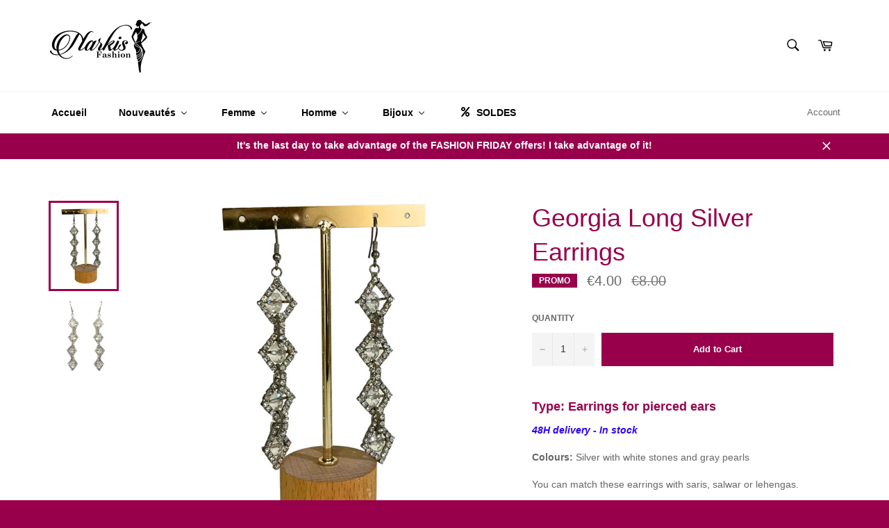

--- FILE ---
content_type: text/javascript; charset=utf-8
request_url: https://narkisfashion.fr/en/products/boucles-longues-argentes.js
body_size: 435
content:
{"id":9457276932,"title":"Georgia Long Silver Earrings","handle":"boucles-longues-argentes","description":"\u003cdiv class=\"x3_description\"\u003e\n\u003ch4\u003e\n\u003cstrong\u003eType:\u003c\/strong\u003e\u003cspan\u003e Earrings for pierced ears\u003c\/span\u003e\n\u003c\/h4\u003e\n\u003cp\u003e\u003cspan style=\"color: #2b00ff;\"\u003e\u003cstrong\u003e\u003cem\u003e48H delivery - In stock\u003c\/em\u003e\u003c\/strong\u003e\u003c\/span\u003e\u003c\/p\u003e\n\u003cdiv class=\"x3_description\"\u003e\n\u003cp\u003e\u003cstrong\u003eColours:\u003c\/strong\u003e\u003cspan\u003e Silver with white stones and gray pearls\u003c\/span\u003e\u003c\/p\u003e\n\u003cp\u003eYou can match these earrings with saris, salwar or lehengas. \u003c\/p\u003e\n\u003c\/div\u003e\n\u003c\/div\u003e","published_at":"2016-11-04T23:59:00+01:00","created_at":"2016-11-05T15:01:34+01:00","vendor":"Narkis Fashion","type":"Boucles d'oreilles","tags":["48h","bijou","bijoux","blanc","bollywood","boucles","boucles d'oreilles","En stock","gris","Livraison 48H","pierre","promo","PROMOS","Prêt à livrer – 48h","Punjabi","SOLDES"],"price":400,"price_min":400,"price_max":400,"available":true,"price_varies":false,"compare_at_price":800,"compare_at_price_min":800,"compare_at_price_max":800,"compare_at_price_varies":false,"variants":[{"id":32213369284,"title":"Default Title","option1":"Default Title","option2":null,"option3":null,"sku":"NKF138","requires_shipping":true,"taxable":false,"featured_image":null,"available":true,"name":"Georgia Long Silver Earrings","public_title":null,"options":["Default Title"],"price":400,"weight":50,"compare_at_price":800,"inventory_quantity":1,"inventory_management":"shopify","inventory_policy":"deny","barcode":"29269284","requires_selling_plan":false,"selling_plan_allocations":[]}],"images":["\/\/cdn.shopify.com\/s\/files\/1\/1573\/7889\/files\/Valerie.png?v=1699881376","\/\/cdn.shopify.com\/s\/files\/1\/1573\/7889\/products\/Georgia.png?v=1699881376"],"featured_image":"\/\/cdn.shopify.com\/s\/files\/1\/1573\/7889\/files\/Valerie.png?v=1699881376","options":[{"name":"Title","position":1,"values":["Default Title"]}],"url":"\/en\/products\/boucles-longues-argentes","media":[{"alt":"Boucles longues argentés - Narkis Fashion","id":46019461611869,"position":1,"preview_image":{"aspect_ratio":0.7,"height":3000,"width":2100,"src":"https:\/\/cdn.shopify.com\/s\/files\/1\/1573\/7889\/files\/Valerie.png?v=1699881376"},"aspect_ratio":0.7,"height":3000,"media_type":"image","src":"https:\/\/cdn.shopify.com\/s\/files\/1\/1573\/7889\/files\/Valerie.png?v=1699881376","width":2100},{"alt":"Longues Boucles d’Oreilles Argenté Georgia - Narkis Fashion","id":20649194651711,"position":2,"preview_image":{"aspect_ratio":0.7,"height":2000,"width":1400,"src":"https:\/\/cdn.shopify.com\/s\/files\/1\/1573\/7889\/products\/Georgia.png?v=1699881376"},"aspect_ratio":0.7,"height":2000,"media_type":"image","src":"https:\/\/cdn.shopify.com\/s\/files\/1\/1573\/7889\/products\/Georgia.png?v=1699881376","width":1400}],"requires_selling_plan":false,"selling_plan_groups":[]}

--- FILE ---
content_type: text/javascript;charset=UTF-8
request_url: https://init.grizzlyapps.com/9e32c84f0db4f7b1eb40c32bdb0bdea9
body_size: 1635
content:
var Currency = { rates: {"USD":"1.0000000000","EUR":"1.1646907688","GBP":"1.3435713470","CAD":"0.7201368260","AUD":"0.6695699218","AFN":"0.0152672891","ALL":"0.0120542723","AZN":"0.5853001858","DZD":"0.0076861613","AOA":"0.0010905127","ARS":"0.0006856359","AMD":"0.0026210586","AWG":"0.5551700208","BSD":"0.9973778935","BHD":"2.6523580790","BDT":"0.0081620730","BBD":"0.4952088543","BYN":"0.3421348668","BZD":"0.4959264601","BMD":"1.0000000000","BTN":"0.0110506026","BTC":"94725.7013656699","BOB":"0.1443420514","BAM":"0.5950659512","BWP":"0.0745901439","BRL":"0.1861154523","BND":"0.7750249752","BGN":"0.5954613933","BIF":"0.0003369684","KHR":"0.0002479452","CVE":"0.0105548451","XAF":"0.0017742474","XOF":"0.0017742626","XPF":"0.0097587623","CZK":"0.0480446800","KYD":"1.1968637383","CLP":"0.0011286044","CNY":"0.1433069835","COP":"0.0002712519","KMF":"0.0023640641","CDF":"0.0004602992","CRC":"0.0020066379","HRK":"0.1545738399","CUC":"1.0000000000","CUP":"0.0377358491","DKK":"0.1558460179","DJF":"0.0056010395","DOP":"0.0156536650","XCD":"0.3700209062","EGP":"0.0212087031","ERN":"0.0666666667","ETB":"0.0064180509","FKP":"1.3433511506","FJD":"0.4383855662","GMD":"0.0136057885","GEL":"0.3724408657","GHS":"0.0929948037","GIP":"1.3433511506","XAU":"4629.6296296296","GTQ":"0.1300715380","GGP":"1.3433511506","GNF":"0.0001139470","GYD":"0.0047672551","HTG":"0.0076163537","HNL":"0.0378097593","HKD":"0.1282609546","HUF":"0.0030160364","ISK":"0.0079434387","XDR":"1.4266312101","INR":"0.0110889576","IDR":"0.0000592698","IRR":"0.0000237501","IQD":"0.0007613699","IMP":"1.3433511506","ILS":"0.3176973298","JMD":"0.0063084720","JPY":"0.0062766168","JEP":"1.3433511506","JOD":"1.4104292783","KZT":"0.0019584196","KES":"0.0077519557","KWD":"3.2465424323","KGS":"0.0114352377","LAK":"0.0000461329","LVL":"1.6531931426","LBP":"0.0000111380","LSL":"0.0607045602","LRD":"0.0055566484","LYD":"0.1836578660","LTL":"0.3386684910","MOP":"0.1241100996","MKD":"0.0189198277","MGA":"0.0002155269","MWK":"0.0005751903","MYR":"0.2467291730","MVR":"0.0646843124","MRO":"0.0028011218","MUR":"0.0213766900","MXN":"0.0561368810","MDL":"0.0584814850","MNT":"0.0002807209","MAD":"0.1082692948","MZN":"0.0156461803","MMK":"0.0004762686","NAD":"0.0607045602","NPR":"0.0069072036","ANG":"0.5586342510","TWD":"0.0316515764","NZD":"0.5743957357","NIO":"0.0271042154","NGN":"0.0007009331","KPW":"0.0011110758","NOK":"0.0992142037","OMR":"2.6007937623","PKR":"0.0035631318","PAB":"0.9973689407","PGK":"0.2337057981","PYG":"0.0001507174","PEN":"0.2968045136","PHP":"0.0168238296","PLN":"0.2764646475","QAR":"0.2727769429","RON":"0.2287753131","RUB":"0.0126985762","RWF":"0.0006840945","SHP":"1.3435713470","WST":"0.3599035746","STD":"0.0000483139","SVC":"0.1139892251","SAR":"0.2666506676","RSD":"0.0099254576","SCR":"0.0739341031","SLL":"0.0000476883","XAG":"89.8472596586","SGD":"0.7762347955","SBD":"0.1229979622","SOS":"0.0017483101","ZAR":"0.0610851235","KRW":"0.0006768671","LKR":"0.0032260783","SDG":"0.0016625050","SRD":"0.0261934372","SZL":"0.0607178624","SEK":"0.1085393319","CHF":"1.2482758190","SYP":"0.0000904194","TJS":"0.1070758965","TZS":"0.0003996218","THB":"0.0317778065","TOP":"0.4153237864","TTD":"0.1468382638","TND":"0.3408492874","TMT":"0.2857142857","TRY":"0.0231646798","UGX":"0.0002797668","UAH":"0.0231241419","AED":"0.2722940776","UYU":"0.0256804946","UZS":"0.0000824359","VUV":"0.0082686020","VEF":"0.0000002760","VND":"0.0000380597","YER":"0.0041946536","ZMW":"0.0512140810"}, convert: function(amount, from, to) { return (amount * this.rates[from]) / this.rates[to]; } };